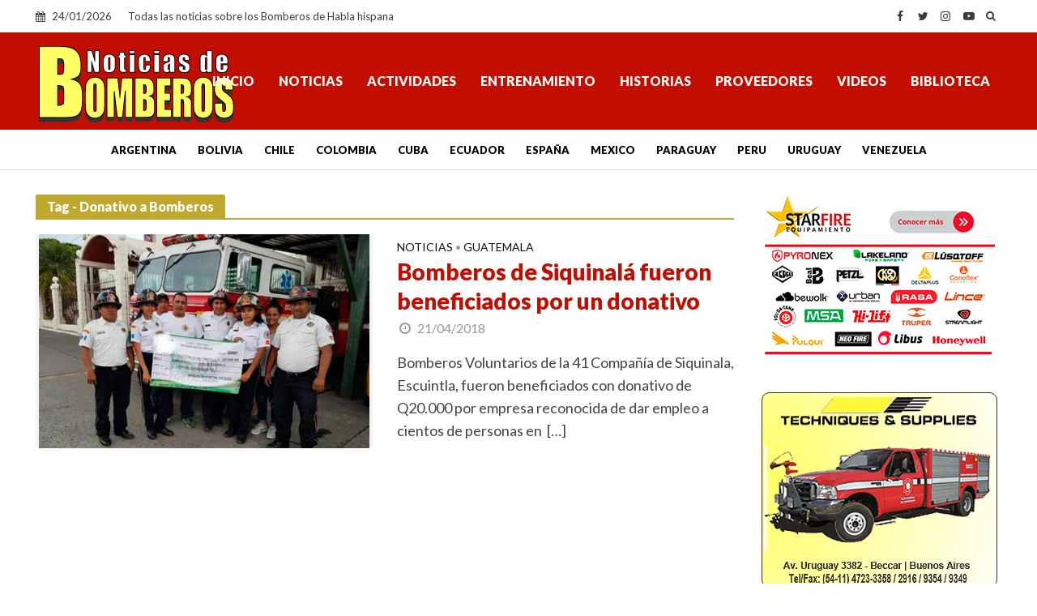

--- FILE ---
content_type: text/html; charset=utf-8
request_url: https://www.google.com/recaptcha/api2/aframe
body_size: 269
content:
<!DOCTYPE HTML><html><head><meta http-equiv="content-type" content="text/html; charset=UTF-8"></head><body><script nonce="_-VwezNT-5nyHzwjn3N7CQ">/** Anti-fraud and anti-abuse applications only. See google.com/recaptcha */ try{var clients={'sodar':'https://pagead2.googlesyndication.com/pagead/sodar?'};window.addEventListener("message",function(a){try{if(a.source===window.parent){var b=JSON.parse(a.data);var c=clients[b['id']];if(c){var d=document.createElement('img');d.src=c+b['params']+'&rc='+(localStorage.getItem("rc::a")?sessionStorage.getItem("rc::b"):"");window.document.body.appendChild(d);sessionStorage.setItem("rc::e",parseInt(sessionStorage.getItem("rc::e")||0)+1);localStorage.setItem("rc::h",'1769249355206');}}}catch(b){}});window.parent.postMessage("_grecaptcha_ready", "*");}catch(b){}</script></body></html>